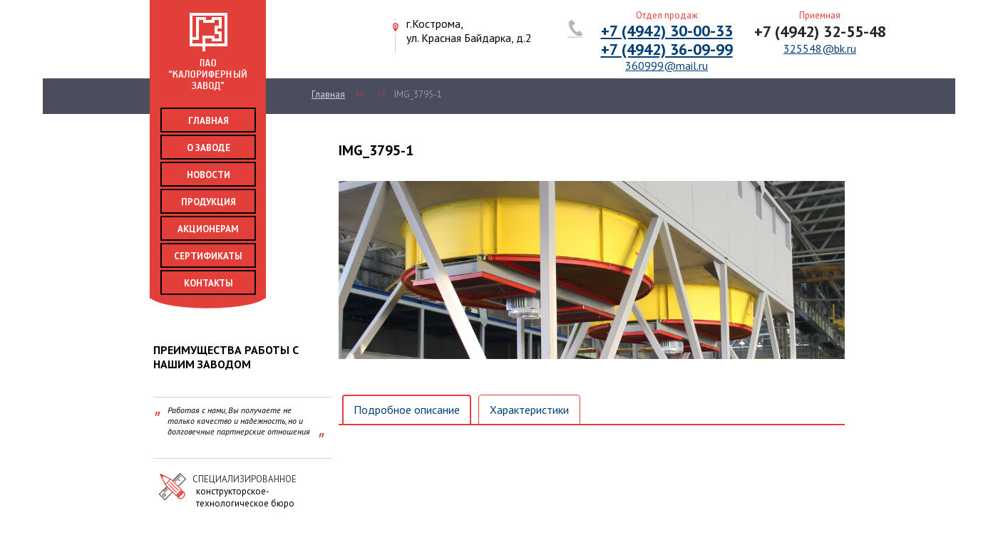

--- FILE ---
content_type: text/html; charset=UTF-8
request_url: http://kkz.ru/img_3795-1-3/
body_size: 5787
content:
<!DOCTYPE html>
<html>
<head>
	<meta charset="utf-8"/>
	<meta name="viewport" content="width=device-width, user-scalable=no, minimum-scale=1.0, maximum-scale=1.0">
	<meta http-equiv="Content-type" content="text/html;charset=UTF-8">
	<meta name="yandex-verification" content="ef45067fbf53f77c" />
	<link rel="icon" href="/wp-content/themes/kkz/favicon.ico">
	<link href="https://fonts.googleapis.com/css2?family=PT+Sans:ital,wght@0,400;0,700;1,400&display=swap" rel="stylesheet">
	<link rel="stylesheet" href="http://kkz.ru/wp-content/themes/kkz/style.css"/>
	<title>  IMG_3795-1</title>
    <link rel='dns-prefetch' href='//s.w.org' />
<link rel="alternate" type="application/rss+xml" title="Калориферный завод в Костроме &raquo; Лента комментариев к &laquo;IMG_3795-1&raquo;" href="http://kkz.ru/feed/?attachment_id=371" />
		<script type="text/javascript">
			window._wpemojiSettings = {"baseUrl":"https:\/\/s.w.org\/images\/core\/emoji\/12.0.0-1\/72x72\/","ext":".png","svgUrl":"https:\/\/s.w.org\/images\/core\/emoji\/12.0.0-1\/svg\/","svgExt":".svg","source":{"concatemoji":"http:\/\/kkz.ru\/wp-includes\/js\/wp-emoji-release.min.js?ver=5.4.18"}};
			/*! This file is auto-generated */
			!function(e,a,t){var n,r,o,i=a.createElement("canvas"),p=i.getContext&&i.getContext("2d");function s(e,t){var a=String.fromCharCode;p.clearRect(0,0,i.width,i.height),p.fillText(a.apply(this,e),0,0);e=i.toDataURL();return p.clearRect(0,0,i.width,i.height),p.fillText(a.apply(this,t),0,0),e===i.toDataURL()}function c(e){var t=a.createElement("script");t.src=e,t.defer=t.type="text/javascript",a.getElementsByTagName("head")[0].appendChild(t)}for(o=Array("flag","emoji"),t.supports={everything:!0,everythingExceptFlag:!0},r=0;r<o.length;r++)t.supports[o[r]]=function(e){if(!p||!p.fillText)return!1;switch(p.textBaseline="top",p.font="600 32px Arial",e){case"flag":return s([127987,65039,8205,9895,65039],[127987,65039,8203,9895,65039])?!1:!s([55356,56826,55356,56819],[55356,56826,8203,55356,56819])&&!s([55356,57332,56128,56423,56128,56418,56128,56421,56128,56430,56128,56423,56128,56447],[55356,57332,8203,56128,56423,8203,56128,56418,8203,56128,56421,8203,56128,56430,8203,56128,56423,8203,56128,56447]);case"emoji":return!s([55357,56424,55356,57342,8205,55358,56605,8205,55357,56424,55356,57340],[55357,56424,55356,57342,8203,55358,56605,8203,55357,56424,55356,57340])}return!1}(o[r]),t.supports.everything=t.supports.everything&&t.supports[o[r]],"flag"!==o[r]&&(t.supports.everythingExceptFlag=t.supports.everythingExceptFlag&&t.supports[o[r]]);t.supports.everythingExceptFlag=t.supports.everythingExceptFlag&&!t.supports.flag,t.DOMReady=!1,t.readyCallback=function(){t.DOMReady=!0},t.supports.everything||(n=function(){t.readyCallback()},a.addEventListener?(a.addEventListener("DOMContentLoaded",n,!1),e.addEventListener("load",n,!1)):(e.attachEvent("onload",n),a.attachEvent("onreadystatechange",function(){"complete"===a.readyState&&t.readyCallback()})),(n=t.source||{}).concatemoji?c(n.concatemoji):n.wpemoji&&n.twemoji&&(c(n.twemoji),c(n.wpemoji)))}(window,document,window._wpemojiSettings);
		</script>
		<style type="text/css">
img.wp-smiley,
img.emoji {
	display: inline !important;
	border: none !important;
	box-shadow: none !important;
	height: 1em !important;
	width: 1em !important;
	margin: 0 .07em !important;
	vertical-align: -0.1em !important;
	background: none !important;
	padding: 0 !important;
}
</style>
	<link rel='stylesheet' id='wp-block-library-css'  href='http://kkz.ru/wp-includes/css/dist/block-library/style.min.css?ver=5.4.18' type='text/css' media='all' />
<link rel='https://api.w.org/' href='http://kkz.ru/wp-json/' />
<link rel="EditURI" type="application/rsd+xml" title="RSD" href="http://kkz.ru/xmlrpc.php?rsd" />
<link rel="wlwmanifest" type="application/wlwmanifest+xml" href="http://kkz.ru/wp-includes/wlwmanifest.xml" /> 
<meta name="generator" content="WordPress 5.4.18" />
<link rel='shortlink' href='http://kkz.ru/?p=371' />
<link rel="alternate" type="application/json+oembed" href="http://kkz.ru/wp-json/oembed/1.0/embed?url=http%3A%2F%2Fkkz.ru%2Fimg_3795-1-3%2F" />
<link rel="alternate" type="text/xml+oembed" href="http://kkz.ru/wp-json/oembed/1.0/embed?url=http%3A%2F%2Fkkz.ru%2Fimg_3795-1-3%2F&#038;format=xml" />
	<script src="/wp-content/themes/kkz/js/jquery-3.5.1.min.js"></script>
	<link rel="stylesheet" type="text/css" href="/wp-content/themes/kkz/js/slick/slick.css"/>
	<script type="text/javascript" src="/wp-content/themes/kkz/js/slick/slick.min.js"></script>
	<link rel="stylesheet" type="text/css" href="/wp-content/themes/kkz/js/fancybox/jquery.fancybox.min.css"/>
	<script type="text/javascript" src="/wp-content/themes/kkz/js/fancybox/jquery.fancybox.min.js"></script>
	<script src="https://moclients.com/js/14618.js"></script>
	<script src="/wp-content/themes/kkz/js/script.js"></script>
	<!-- Yandex.Metrika counter -->
	<script type="text/javascript" >
		(function(m,e,t,r,i,k,a){m[i]=m[i]||function(){(m[i].a=m[i].a||[]).push(arguments)};
			m[i].l=1*new Date();k=e.createElement(t),a=e.getElementsByTagName(t)[0],k.async=1,k.src=r,a.parentNode.insertBefore(k,a)})
		(window, document, "script", "https://mc.yandex.ru/metrika/tag.js", "ym");

		ym(66973810, "init", {
			clickmap:true,
			trackLinks:true,
			accurateTrackBounce:true,
			webvisor:true
		});
	</script>
	<noscript><div><img src="https://mc.yandex.ru/watch/66973810" style="position:absolute; left:-9999px;" alt="" /></div></noscript>
	<!-- /Yandex.Metrika counter -->
</head>
<body id="body" scroll="yes">
<div class="mobile_menu">
	<nav role="navigation" style="position:fixed; z-index:30;">
		<div id="menuToggle">
			<input type="checkbox">
			<span></span>
			<span></span>
			<span></span>
            <div class="menu-main-container"><ul id="menu"><li id="menu-item-6" class="menu-item menu-item-type-custom menu-item-object-custom menu-item-home menu-item-6"><a href="http://kkz.ru">Главная</a></li>
<li id="menu-item-10" class="menu-item menu-item-type-post_type menu-item-object-page menu-item-10"><a href="http://kkz.ru/o_zavode/314">О заводе</a></li>
<li id="menu-item-29" class="menu-item menu-item-type-post_type menu-item-object-page menu-item-29"><a href="http://kkz.ru/novosti/522">Новости</a></li>
<li id="menu-item-81" class="menu-item menu-item-type-post_type menu-item-object-page menu-item-81"><a href="http://kkz.ru/produktsiya/315">Продукция</a></li>
<li id="menu-item-48" class="menu-item menu-item-type-post_type menu-item-object-page menu-item-48"><a href="http://kkz.ru/aktsioneram/316">Акционерам</a></li>
<li id="menu-item-65" class="menu-item menu-item-type-post_type menu-item-object-page menu-item-65"><a href="http://kkz.ru/sertifikati/428">Сертификаты</a></li>
<li id="menu-item-25" class="menu-item menu-item-type-post_type menu-item-object-page menu-item-25"><a href="http://kkz.ru/kontakti/319">Контакты</a></li>
</ul></div>		</div>
	</nav>
</div>
<div class="main">
	<div class="cap">
		<div class="cap_block">
			<div class="cap_block2">
<!--				<div class="ico_cap">-->
<!--					<div class="ico_cap1"></div>-->
<!--					<div class="ico_cap2"></div>-->
<!--				</div>-->
				<div class="cap_address">
					<div class="cap_address1">
						<div class="content_text"><h1 class="h1_title"></h1>
							<div class="content_block">
								<div class="ico_map">&nbsp;</div>
								<p style="font-size: 16px; margin: 0; font-family: 'PT Sans'; color: black;">
									г.Кострома,<br/>
									ул. Красная Байдарка, д.2
								</p>
							</div>
						</div>
					</div>
					<div class="content_text header-phones">
						<h1 class="h1_title"></h1>
						<div class="content_block">
							<div class="ico_phone">&nbsp;</div>
							<div class="cap_phone">
								<p style="font-size: 13px; font-family: 'PT Sans'; color: #e23f3a; margin: 0;">
									Отдел продаж
								</p>
								<p style="font-size: 22px; font-family: 'PT Sans'; color: #272727; margin: 0; font-weight: bold; line-height: 26px;">
									<a href="tel:+74942321354">+7 (4942) 30-00-33</a> <br>
									<a href="tel:+74942360699">+7 (4942) 36-09-99</a> 
								</p>
								<a href="mailto:360999@mail.ru" style="font-size: 16px; margin: 0; margin-top: 5px; font-family: 'PT Sans'; color: #013e74; text-decoration: underline;">
									360999@mail.ru
								</a>
							</div>
							<div class="cap_phone">
								<p style="font-size: 13px; font-family: 'PT Sans'; color: #e23f3a; margin: 0;">Приемная</p>
								<p style="font-size: 22px; font-family: 'PT Sans'; color: #272727; margin: 0; font-weight: bold;">+7 (4942) 32-55-48</p>
								<a href="mailto:325548@bk.ru" style="font-size: 16px; margin: 0; margin-top: 5px; font-family: 'PT Sans'; color: #013e74; text-decoration: underline;">325548@bk.ru</a>
							</div>
						</div>
					</div>
				</div>
				<div class="clear"></div>
			</div>
			<div class="clear"></div>
		</div>
		<div class="clear"></div>
	</div>
	<div class="cap-mobile">
		<div class="cap-mobile__icons">
			<div class="ico_cap1"></div>
			<div class="ico_cap2"></div>
		</div>
		<div class="cap-mobile__address">
			<div class="ico_map">&nbsp;</div>
			<p>
				г.Кострома, ул. Красная Байдарка, д.2
			</p>
		</div>
		<div class="cap-mobile__phones">
			<div class="ico_phone">&nbsp;</div>
			<div class="cap-mobile__phones-wrap">
				<div class="cap_phone">
					<p style="font-size:35px;">Отдел продаж</p>
					<p style="font-size: 30px; font-family: 'PT Sans'; color: #272727; margin: 0; font-weight: bold; line-height: 45px;">
							<a  style="font-size: 30px; font-family: 'PT Sans'; color: #272727; margin: 0; font-weight: bold;" href="tel:+74942321354">+7 (4942) 32-13-54</a> <br>
									<a  style="font-size: 30px; font-family: 'PT Sans'; color: #272727; margin: 0; font-weight: bold;" href="tel:+74942360699">+7 (4942) 36-09-99</a> 
					</p>
					<a href="mailto:360999@mail.ru">
						360999@mail.ru
					</a>
				</div>
				<div class="cap_phone">
					<p>Приемная</p>
					<p>+7 (4942) 32-55-48</p>
					<a href="mailto:325548@bk.ru">325548@bk.ru</a>
				</div>
			</div>
		</div>
	</div>
		<div class="stroka">
		<div class="stroka_text">
			<a href="http://kkz.ru">Главная</a><p>&gt;&gt;</p><p>&gt;&gt;</p>IMG_3795-1		</div>
	</div>
		<div class="content">
		<div class="menu">
			<a href="/">
				<div class="logo">
					<div class="logo_img"></div>
					<div class="logo_text"></div>
				</div>
			</a>
			<div class="menu_block">
                <div class="menu-main-container"><ul class="menu_ul_zavod"><li class="menu-item menu-item-type-custom menu-item-object-custom menu-item-home menu-item-6"><a href="http://kkz.ru">Главная</a></li>
<li class="menu-item menu-item-type-post_type menu-item-object-page menu-item-10"><a href="http://kkz.ru/o_zavode/314">О заводе</a></li>
<li class="menu-item menu-item-type-post_type menu-item-object-page menu-item-29"><a href="http://kkz.ru/novosti/522">Новости</a></li>
<li class="menu-item menu-item-type-post_type menu-item-object-page menu-item-81"><a href="http://kkz.ru/produktsiya/315">Продукция</a></li>
<li class="menu-item menu-item-type-post_type menu-item-object-page menu-item-48"><a href="http://kkz.ru/aktsioneram/316">Акционерам</a></li>
<li class="menu-item menu-item-type-post_type menu-item-object-page menu-item-65"><a href="http://kkz.ru/sertifikati/428">Сертификаты</a></li>
<li class="menu-item menu-item-type-post_type menu-item-object-page menu-item-25"><a href="http://kkz.ru/kontakti/319">Контакты</a></li>
</ul></div>			</div>
		</div>    <div class="index_content">
        <div class="content_text"><h1 class="h1_title"></h1>
            <div class="content_block">
                <div class="left_panel">
                    <p class="title_con">Преимущества работы с нашим заводом</p>
                    <div class="clear">&nbsp;</div>
                    <div style="border-top: 1px solid #D5D5D5; border-bottom: 1px solid #D5D5D5; padding-top: 10px; padding-bottom: 10px;">
                        <div>
                            <div style="font-size: 32px; color: #c4413d; font-style: italic; width: 15px; height: 15px; float: left; margin: 0 5px 0 0;">
                                "
                            </div>
                            <div style="width: 210px; float: left; font-size: 12px; color: black; font-style: italic;">
                                Работая с нами, Вы получаете не только качество и надежность, но и долговечные
                                партнерские отношения
                            </div>
                            <div style="font-size: 32px; color: #c4413d; font-style: italic; width: 15px; height: 15px; float: left; margin: 30px 0px 0px 0px;">
                                "
                            </div>
                            <div class="clear">&nbsp;</div>
                        </div>
                    </div>
                    <div style="margin-top: 20px;">
                        <div style="width: 55px; height: 40px; background: url('/wp-content/themes/kkz/images/ico1.png'); background-repeat: no-repeat; float: left; background-position: center;">
                            &nbsp;
                        </div>
                        <div>
                            <p class="con_td_p">Специализированное</p>
                            <p class="con_td_p2" style="width: 190px;">конструкторское-технологическое бюро</p>
                        </div>
                        <div class="clear">&nbsp;</div>
                    </div>
                    <div style="margin-top: 20px;">
                        <div style="width: 55px; height: 40px; background: url('/wp-content/themes/kkz/images/ico2.png'); background-repeat: no-repeat; float: left; background-position: center;">
                            &nbsp;
                        </div>
                        <div>
                            <p class="con_td_p">Сертифицированная</p>
                            <p class="con_td_p2" style="width: 190px;">лаборатория теплоаэродинамических
                                испытаний,неразрушающего контроля, химическая лаборатория</p>
                        </div>
                        <div class="clear">&nbsp;</div>
                    </div>
                    <div style="margin-top: 20px;">
                        <div style="width: 55px; height: 40px; background: url('/wp-content/themes/kkz/images/ico3.png'); background-repeat: no-repeat; float: left; background-position: center;">
                            &nbsp;
                        </div>
                        <div>
                            <p class="con_td_p">Современное</p>
                            <p class="con_td_p2" style="width: 190px;">оборудование</p>
                        </div>
                        <div class="clear">&nbsp;</div>
                    </div>
                    <div style="margin-top: 20px;">
                        <div style="width: 55px; height: 40px; background: url('/wp-content/themes/kkz/images/ico4.png'); background-repeat: no-repeat; float: left; background-position: center;">
                            &nbsp;
                        </div>
                        <div>
                            <p class="con_td_p">Проектирование</p>
                            <p class="con_td_p2" style="width: 190px;">на основе Ваших входных данных и изготовление</p>
                        </div>
                        <div class="clear">&nbsp;</div>
                    </div>
                    <div style="margin-top: 20px;">
                        <div style="width: 55px; height: 40px; background: url('/wp-content/themes/kkz/images/ico5.png'); background-repeat: no-repeat; float: left; background-position: center;">
                            &nbsp;
                        </div>
                        <div>
                            <p class="con_td_p">Доставка</p>
                            <p class="con_td_p2" style="width: 190px;">ж/д, авто, водным транспортом</p>
                        </div>
                        <div class="clear">&nbsp;</div>
                    </div>
                    <div style="margin-top: 20px;">
                        <div style="width: 55px; height: 40px; background: url('/wp-content/themes/kkz/images/ico6.png'); background-repeat: no-repeat; float: left; background-position: center;">
                            &nbsp;
                        </div>
                        <div>
                            <p class="con_td_p">Гарантийное</p>
                            <p class="con_td_p2" style="width: 190px;">и послегарантийное обслуживание</p>
                        </div>
                        <div class="clear">&nbsp;</div>
                    </div>
                    <div class="clear">&nbsp;</div>
                </div>
            </div>
        </div>
    </div>
<div class="mainwidth" style="float:left;margin-left:10px; width: 710px;">
	<div class="content_text">
		<h1 class="h1_title">IMG_3795-1</h1>
		<div class="content_block">
			<div class="product-detail__img-slider">
				<div class="product-detail__img-slider__item">
					<img src="http://kkz.ru/wp-content/uploads/2020/08/IMG_3795-1-2.jpg" alt="" />
				</div>
								<div class="product-detail__img-slider__item">
					<img src="http://kkz.ru/wp-content/uploads/2020/08/IMG_3795-1-2.jpg" alt="" />
				</div>
				                				<div class="product-detail__img-slider__item">
					<img src="http://kkz.ru/wp-content/uploads/2020/08/IMG_3795-1-2.jpg" alt="" />
				</div>
                			</div>
			<div class="product-detail__tabs">
				<a href="javasscript:void(0)" class="product-detail__tab active" title="Подробное описание" data-tab="desc">Подробное описание</a>
				<div class="product-detail__content-mobile" data-tab="desc">
                    				</div>
				<a href="javasscript:void(0)" class="product-detail__tab" title="Характеристики" data-tab="char">Характеристики</a>
				<div class="product-detail__content-mobile" data-tab="char">
					<a href="http://kkz.ru/wp-content/uploads/2020/08/IMG_3795-1-2.jpg" class="product-detail__characteristics">
						<img src="http://kkz.ru/wp-content/uploads/2020/08/IMG_3795-1-2.jpg" alt="" />
					</a>
                    						<a href="http://kkz.ru/wp-content/uploads/2020/08/IMG_3795-1-2.jpg" class="product-detail__characteristics">
							<img src="http://kkz.ru/wp-content/uploads/2020/08/IMG_3795-1-2.jpg" alt="" />
						</a>
                                        						<a href="http://kkz.ru/wp-content/uploads/2020/08/IMG_3795-1-2.jpg" class="product-detail__characteristics">
							<img src="http://kkz.ru/wp-content/uploads/2020/08/IMG_3795-1-2.jpg" alt="" />
						</a>
                    				</div>
                							</div>
			<div class="product-detail__content">
				<div class="product-detail__item active" data-tab="desc">
                    				</div>
				<div class="product-detail__item" data-tab="char">
					<a href="http://kkz.ru/wp-content/uploads/2020/08/IMG_3795-1-2.jpg" class="product-detail__characteristics">
						<img src="http://kkz.ru/wp-content/uploads/2020/08/IMG_3795-1-2.jpg" alt="" />
					</a>
										<a href="http://kkz.ru/wp-content/uploads/2020/08/IMG_3795-1-2.jpg" class="product-detail__characteristics">
						<img src="http://kkz.ru/wp-content/uploads/2020/08/IMG_3795-1-2.jpg" alt="" />
					</a>
					                    						<a href="http://kkz.ru/wp-content/uploads/2020/08/IMG_3795-1-2.jpg" class="product-detail__characteristics">
							<img src="http://kkz.ru/wp-content/uploads/2020/08/IMG_3795-1-2.jpg" alt="" />
						</a>
                    				</div>
			</div>
		</div>
	</div>
</div>
<div class="clear"></div>
		</div>
		<script type='text/javascript' src='http://kkz.ru/wp-includes/js/wp-embed.min.js?ver=5.4.18'></script>
    <script src="//code.jivosite.com/widget/pDSFPmwDJm" async></script>
		<div class="footer">
			<div class="footer__top">
				<div class="footer_info">
					<div class="f_logo">&nbsp;
						<p>&nbsp;</p>
					</div>
					<span>&copy;2026 ПАО "Калориферный завод"</span>
				</div>
				<div class="footer__address">
					<p style="font-size: 14px; font-family: 'PT Sans'; color: #6f6f6f; margin: 0 0 5px;">г.Кострома, ул. Красная Байдарка, д 2</p>
					<p style="font-size: 20px; font-family: 'PT Sans'; color: #1a1a1a; font-weight: bold; margin: 0;">
						+7 (4942) 30-00-33, <br> +7 (4942) 36-09-99
					</p>
					<a href="https://www.instagram.com/kkzkostroma/" target="_blank" class="footer__instagram">
						<img src="/wp-content/themes/kkz/images/social-network.svg" alt="" />
						<span>ККЗ в Instagram</span>
					</a>
				</div>
				<div class="footer__catalog">
                    						<div class="footer__catalog-item">
							<a href="http://kkz.ru/produktsiya/oborudovanie_dlya_gazovoi_i_neftehimicheskoi_otraslei/330">
                                Аппараты воздушного охлаждения							</a>
						</div>
                    						<div class="footer__catalog-item">
							<a href="http://kkz.ru/produktsiya/oborudovanie_dlya_energeticheskoi_otrasli/344">
                                Оборудование для энергетической отрасли							</a>
						</div>
                    						<div class="footer__catalog-item">
							<a href="http://kkz.ru/produktsiya/orebrennie_trubi/357">
                                Оребренные трубы							</a>
						</div>
                    						<div class="footer__catalog-item">
							<a href="http://kkz.ru/produktsiya/ventilyatsionno-otopitelnoe_oborudovanie/333">
                                Калориферы и воздухонагреватели							</a>
						</div>
                    						<div class="footer__catalog-item">
							<a href="http://kkz.ru/oborudovanie_dlya_atomnih_stantsii/340">
                                Оборудование для атомных станций							</a>
						</div>
                    						<div class="footer__catalog-item">
							<a href="http://kkz.ru/category/produktsiya/agregat-vozdushno-otopitelnyj/">
                                Агрегат воздушно-отопительный							</a>
						</div>
                    						<div class="footer__catalog-item">
							<a href="http://kkz.ru/produktsiya/oborudovanie_po_tehzadaniyu_zakazchika/334">
                                Аппараты теплообменные кожухотрубчатые							</a>
						</div>
                    						<div class="footer__catalog-item">
							<a href="http://kkz.ru/category/produktsiya/sekcii-sk/">
                                Секции теплообменные глубокой конденсации жидкого аммиака							</a>
						</div>
                    						<div class="footer__catalog-item">
							<a href="http://kkz.ru/category/produktsiya/stal-ymkost-rezervyar/">
                                Стальные ёмкости и резервуары							</a>
						</div>
                    				</div>
				<div class="footer__links">
					<p><a href="/info2/431">Стандарты раскрытия информации</a></p>
					<a href="/info1/430">О закупках товаров, работ, услуг в части осуществления регулируемых видов деятельности</a>
				</div>
			</div>
			<div class="clear"></div>
		</div>
	</div>
</body>
</html>

--- FILE ---
content_type: text/css
request_url: http://kkz.ru/wp-content/themes/kkz/style.css
body_size: 6180
content:
/*
Theme Name: Костромской калориферный завод
Version: 2.0
Description: Обновление со старым дизайном
*/
body {
	margin: 0;
	background: white;
	min-width: 1400px;
	overflow-x: hidden;
	font-family: 'PT Sans';
}

.content_text p {
	font-size: 13px;
	font-family: "PT Sans";
	color: black;
}

.content_text a {
	color: #013e74;
}

.content_text table {
	border-collapse: collapse;
}

.content_text td {
	/*padding:5px;*/
}

.list_dop_ob div {
	font-size: 13px;
	font-family: "PT Sans";
	color: black;
}

@font-face {
	font-family: "PFHandbookPro";
	src: url('fonts/PFHandbookPro.ttf');
}

.list_dop_ob {
	margin: 25px;
}

.list_dop_ob div {
	margin-left: 10px;
}

.list_dop_ob a {
	margin: 5px;
	display: block;
	text-decoration: none;
}

.nav a {
	font-size: 16px;
	font-family: "PT Sans";
	color: rgb(196, 65, 61);
	font-weight: bold;
	text-transform: uppercase;
	margin: 7px;
	float: left;
	width: 20px;
	height: 20px;
	text-align: center;
}

.nav {
	margin-left: 20px;
}

.nav_a_np {
	font-size: 13px !important;
	font-family: "PT Sans" !important;
	color: rgb(196, 65, 61) !important;
	text-decoration: underline !important;
	margin: 7px !important;
	float: left !important;
	width: 100px !important;
	height: 20px !important;
	text-align: center !important;
	text-transform: inherit !important;
	font-weight: normal !important;
}

.nav p {
	font-size: 16px;
	font-family: "PT Sans";
	color: white;
	font-weight: bold;
	text-transform: uppercase;
	padding: 7px;
	background: #535353;
	margin: 0;
	float: left;
	width: 20px;
	height: 20px;
	text-align: center;
}

.send_post {
	margin-top: 20px;
	width: 710px;
	background: #c4413d;
}

.send_post .wpforms-container {
	padding: 20px;
}

.send_post .wpforms-field-label {
	font-size: 13px !important;
	color: #ffffff;
	font-weight: 500 !important;
	font-family: 'PT Sans';
}

.send_post div.wpforms-container-full .wpforms-form .wpforms-required-label {
	color: #ffffff;
}

.send_post div.wpforms-container-full .wpforms-form label.wpforms-error {
	color: #ffffff;
}

.send_post .wpforms-submit-container {
	text-align: right;
}

.send_post div.wpforms-container-full .wpforms-form button[type=submit] {
	font-size: 13px;
	font-family: "PT Sans";
	position: relative !important;
	background: #c4413d !important;
	border: 2px solid white !important;
	width: 160px;
	color: #ffffff;
	font-weight: bold;
	text-transform: uppercase;
}

.send_post div.wpforms-container-full .wpforms-form .wpforms-submit-spinner {
	position: absolute;
	left: 50%;
	top: 50%;
	transform: translate(-50%, -50%);
	margin: 0;
}

.send_post .wpforms-confirmation-container-full {
	background: none;
	border: 0;
	margin-bottom: 0;
}

.send_post td {
	vertical-align: top;
	padding-left: 25px;
}

.send_post p {
	font-size: 13px;
	font-family: 'PT Sans';
	color: rgb(255, 255, 255);
	font-weight: bold;
	margin: 15px 0px 5px 0;
}

.send_post input {
	width: 250px;
	height: 30px;
	float: left;
	margin-bottom: 22px;
	font-size: 13px;
	font-family: "PT Sans";
	color: rgb(111, 111, 111);
}

.send_sub {
	position: relative !important;
	float: right !important;
	right: 55px !important;
	background: #c4413d !important;
	border: 2px solid white !important;
	width: 160px !important;
	height: 30px !important;
	font-size: 13px !important;
	font-family: 'PT Sans' !important;
	color: rgb(255, 255, 255) !important;
	font-weight: bold !important;
	text-transform: uppercase !important;
}

.send_post textarea {
	width: 350px;
	height: 110px;
	float: left;
	resize: none;
	font-size: 13px;
	font-family: "PT Sans";
	color: rgb(111, 111, 111);
}

.main {
	background: white;
}

/********mod stroka*********/
.stroka_text {
	max-width: 900px;
	/* float: left; */
	position: relative;
	left: 430px;
	font-size: 13px;
	font-family: "PT Sans";
	color: rgb(149, 151, 160);
	line-height: 3.5;
}

.stroka_text p {
	font-size: 12px;
	font-family: "PT Sans";
	color: rgb(196, 65, 61);
	width: 10px;
	float: left;
	margin: 0;
	margin-right: 14px;
	margin-left: 7px;
}


.stroka_text a {
	float: left;
	font-size: 13px;
	font-family: "PT Sans";
	color: rgb(212, 212, 212);
	text-decoration: underline;
	margin-right: 7px;
	margin-left: 7px;
}

.stroka {
	background: #494d5e;
	width: 1400px;
	margin: 0 auto;
	height: 50px;
}

/***************************/

.type_p {
	font-size: 13px;
	font-family: "PT Sans";
	color: rgb(155, 155, 155);
	margin: 0;
	margin-bottom: 10px;
}

.standart_table {
	border-spacing: 0;
}

.standart_table td {
	font-size: 12px;
	font-family: "PT Sans";
	color: #494d5e;
	padding: 15px;
	text-align: center;
	border-bottom: 1px solid white;
}

.standart_tr1 td {
	background: #e8e9f1;
}

.standart_tr2 td {
	background: #dcdee6;
}

.standart_table th {
	background: #494d5e;
	font-size: 11px;
	font-family: "PT Sans";
	color: rgb(255, 255, 255);
	font-weight: bold;
	text-transform: uppercase;
	padding: 15px;
	padding-left: 40px;
	padding-right: 40px;
}

.h1_title {
	font-size: 20px;
	font-family: 'PT Sans';
	color: rgb(0, 0, 0);
	font-weight: bold;
	text-transform: uppercase;
}

.clear {
	clear: both;
}

.title_con {
	font-size: 16px !important;
	font-family: 'PT Sans' !important;
	color: rgb(0, 0, 0) !important;
	font-weight: bold !important;
	text-transform: uppercase !important;
	float: left !important;
}

.con_td td {
	height: 95px;
	vertical-align: top;
}

.con_td div {
	float: left;
	margin-left: 10px;
	margin-right: 10px;
	width: 55px;
	height: 40px;
}

.con_td_p {
	margin: 0 !important;
	font-size: 13px !important;
	font-family: 'PT Sans' !important;
	color: rgb(54, 54, 54) !important;
	text-transform: uppercase !important;
}

.con_td_p2 {
	margin: 0;
	width: 190px;
	font-size: 13px;
	font-family: 'PT Sans';
	color: rgb(155, 155, 155);
	float: right;
}

.content {
	width: 1000px;
	margin: 0 auto;
	margin-top: 25px;
	min-height: 700px;
}

.index_content {
	width: 1000px;
	margin: 0 auto;
	/*margin-top: 25px;*/
	/*min-height: 700px;*/
}

.gal {
	background: url('images/gal.png');
	width: 30px;
	height: 190px;
	float: left;
}

/*************блок категорий***********/
.cat_block_img {
	width: 175px;
	height: 175px;
	margin: 10px;
	margin-bottom: 3px;
	margin-left: auto;
	margin-right: auto;
}
.cat_block_img:hover {
    transform: scale(1.2); /* Увеличиваем масштаб */
   }

.cat_block_img_1 {
	width: 180px;
	height: 180px;
	margin: 10px;
	margin-bottom: 3px;
	float: left;
}

.cat_block {
	margin-top: 25px;
	float: left;
	width: 25%;
	height: 270px;
	box-sizing: border-box;
}

.cat_block_1 {
	width: 800px;
	/*height:200px;*/
	margin-bottom: 35px;
}

.cat_block_text_1 {
	width: 500px;
	min-height: 150px;
	/* vertical-align: middle; */
	text-align: left;
	float: left;
	margin-top: 25px;
	margin-left: 15px;
}


.cat_block_text_2 {
	width: 810px;
	/* vertical-align: middle; */
	text-align: left;
	float: left;
	margin-top: 25px;
	margin-left: 35px;
}

.cat_block_text {
	width: 190px;
	text-align: center;
	margin: 25px auto 0;
}

.cat_block_text a {
	font-size: 12px;
	font-family: 'PT Sans';
	color: rgb(1, 62, 116);
	font-weight: bold;
	text-decoration: underline;
	text-transform: uppercase;
}

.cat_block_text_a2 {
	font-size: 13px !important;
	font-family: "PT Sans" !important;
	color: rgb(1, 62, 116) !important;
	font-weight: bold !important;
	text-decoration: underline !important;
	text-transform: inherit !important;
}

.cat_block_text_a3 {
	font-size: 11px !important;
	font-family: "PT Sans" !important;
	color: rgb(1, 62, 116) !important;
	font-weight: bold !important;
	text-decoration: underline !important;
	text-transform: inherit !important;
}

.cat_block_text_1 li {
	list-style-image: url('../image/li.png');
	margin: 5px;
}

.cat_block_text_2 li {
	list-style-image: url('../image/li.png');
	margin: 5px;
}

.cat_block_text_2 p {
	word-wrap: break-word;
}

.cat_block_text_1_li2 {
	list-style-image: url('../image/li2.png') !important;
	margin: 5px;
}

.cat_block_text_2_li2 {
	list-style-image: url('../image/li2.png') !important;
	margin: 5px;
}

.cat_block_text_1 a {
	font-size: 14px;
	font-family: "PT Sans";
	color: rgb(196, 65, 61);
	font-weight: bold;
	text-decoration: underline;
	text-transform: uppercase;
}

.cat_block_text_2 a {
	font-size: 14px;
	font-family: "PT Sans";
	color: rgb(196, 65, 61);
	font-weight: bold;
	text-decoration: underline;
	/*text-transform: uppercase;*/
}

/****************************************/
/*************gallery*******************/
.block_img {
	width: 710px;
}

.big_img_block {
	position: fixed;
	top: 0;
	left: 0;
	width: 100%;
	height: 100%;
	background: black;
	opacity: 0.8;
	z-index: 4;
	display: none;
}

.ind_img_block {
	border-bottom: 1px solid #c4413d;
	float: left;
	margin-left: 20px;
	margin-bottom: 50px;
	height: 280px;
}

.ind_img_block p {
	font-size: 13px;
	font-family: "PT Sans";
	color: rgb(54, 54, 54);
	text-transform: uppercase;
	text-align: center;
	width: 170px;
}

.gallery_img_block {
	width: 170px;
	height: 170px;
	margin: 10px;
	background-repeat: no-repeat;
	background-size: 100%;
	background-position: center;
	cursor: pointer;
	text-decoration: none;
	display: block;
}

.gallery_img_block:hover {

}

.next_1 {
	right: 0px !important;
	height: 100% !important;
}

.close_img {
	position: absolute;
	z-index: 4;
	cursor: pointer;
	font-size: 32px;
	right: 15px;
}


.prev_1 {
	left: 0px !important;
	height: 100% !important;
}

.big_img {
	position: absolute;
	z-index: 5;
	background: white;
	margin: 0 auto;
	width: 50%;
	height: 800px;
	left: 25%;
	top: 50px;
	display: none;
	background-size: contain;
	background-position: center;
	background-repeat: no-repeat;
}

/****************************************/
/**********Шапка*****************/
.cap {
	width: 1100px;
	margin: 0 auto;
	height: 110px;
}

.go_top {
	display: none;
	opacity: 0;
	position: fixed;
	bottom: 25px;
	right: 50px;
	background: #9E9E9E;
	width: 90px;
	height: 40px;
	line-height: 40px;
	text-align: center;
	color: white;
	font-weight: bold;
	border-radius: 15px;
	cursor: pointer;
	z-index: 12;
}

.ya_map {
	width: 710px;
	height: 500px;
	margin: 0 auto;
}

.cap_block {
	width: 1100px;
	/*position:absolute;*/
	z-index: 1;
	left: 0;
	top: 0;
}

.cap_block2 {
	width: 1100px;
	margin: 0 auto;
}

.menu {
	background: url('images/bg_menu.png');
	background-repeat: no-repeat;
	width: 165px;
	height: 435px;
	margin-left: 10px;
	float: left;
	position: absolute;
	z-index: 3;
	top: 0;
}

.menu_block {
	width: 155px;
	height: 280px;
	margin-left: 5px;
}

.menu_ul_zavod li {
	width: 130px;
	height: 31px;
	border: 2px solid black;
	list-style: none;
	left: -30px;
	position: relative;
	text-align: center;
	margin-bottom: 3px;
}

/**slider**/
.img_1 {
	width: 1400px;
	height: 400px;
	position: absolute;
}

.slider_img_shum {
	position: absolute;
	width: 1400px;
	height: 400px;
	background: blue;
	top: 0;
	opacity: 0.06;
}


.text_1 p {
	line-height: 1;
	margin-left: 150px;
	margin-right: 150px;
	margin-top: 7px;
}

.text_1 {
	width: 100%;
	color: white;
	background: rgb(28, 33, 54);
	opacity: 0.8;
	position: absolute;
	bottom: 0;
	height: 50px;
}

.img_block {
	overflow: hidden;
	width: 1400px;
	height: 400px;
}

.index-slider__img {
	width: 1400px;
	height: 400px !important;
}

.next {
	background: url('../image/next1.png');
	background-repeat: no-repeat;
	background-position: center;
	width: 30px;
	height: 400px;
	position: absolute;
	z-index: 3;
	cursor: pointer;
	right: 200px;
	display: none;
}

.next:hover {
	background: url('../image/next2.png');
	background-repeat: no-repeat;
	background-position: center;
}

.prev:hover {
	background: url('../image/prev2.png');
	background-repeat: no-repeat;
	background-position: center;
}

.prev {
	background: url('../image/prev1.png');
	background-repeat: no-repeat;
	background-position: center;
	width: 30px;
	height: 400px;
	position: absolute;
	z-index: 3;
	cursor: pointer;
	left: 420px;
	display: none;
}

/****/

.menu_ul_zavod li:hover {
	border: 2px solid white;
	color: white;
}

.menu_ul_zavod li.current-menu-item {
	border: 2px solid white !important;
}

.menu_ul_zavod li a {
	color: white !important;
}

.menu_ul_zavod li:hover a {
	color: white;
}

.menu_ul_zavod li a {
	font-size: 13px;
	font-family: "PT Sans";
	color: rgb(0, 0, 0);
	font-weight: bold;
	text-transform: uppercase;
	line-height: 2.6;
	display: block;
	width: 100%;
	height: 100%;
	text-decoration: none;
}

.logo {
	height: 135px;
}

.logo_text {
	background: url('images/logo_text.png');
	width: 120px;
	height: 50px;
	margin: 0 auto;
	top: 20px;
	position: relative;
}

.logo_img {
	background: url('images/logo.png');
	margin: 0 auto;
	top: 15px;
	position: relative;
	width: 60px;
	height: 60px;
}

.slider {
	width: 1400px;
	height: 400px;
	position: relative;
	margin: 0 auto;
}

.left_panel {
	float: left;
	width: 250px;
	height: 750px;
	margin-top: 280px;
	position: relative;
	margin-left: 15px;
}


.ico_cap1 {
	background: url('images/dqs.png');
	width: 55px;
	height: 45px;
	float: left;
	margin-right: 20px;
}

.ico_cap2 {
	background: url('images/iqnet.png');
	width: 45px;
	height: 45px;
	float: left;
}

.ico_cap {
	width: 120px;
	height: 45px;
	position: relative;
	float: left;
	left: 250px;
	top: 15px;
}


.cap_address {
	width: 700px;
	height: 110px;
	float: right;
}

.cap_address1 {
	width: 225px;
	height: 85px;
	float: left;
	position: relative;
	top: 10px;
}

.cap_phone {
	width: 200px;
	height: 60px;
	position: relative;
	float: left;
	margin-left: 15px;
	text-align: center;
}

.ico_phone {
	width: 25px;
	height: 25px;
	background: url(images/ico_phone.png) no-repeat;
	float: left;
	position: relative;
	top: 15px;
	margin-left: 20px;
}

.ico_map {
	width: 10px;
	height: 60px;
	background: url('images/add_ico.png');
	float: left;
	margin-right: 10px;
}

/*****************************/
/***********footer***********/
.footer {
	width: 980px;
	margin: 0 auto;
	border-top: 1px solid black;
	/*height: 100px;*/
	position: relative;
	bottom: 0;
	margin-top: 25px;
}

.phone3 {
	width: 250px;
	height: 50px;
	float: left;
	margin: 10px;
}

.f_logo {
	width: 230px;
	height: 50px;
	background: url('images/logo3.png');
	margin: 10px;
	float: left;
}

/***************************/

.otchetnost a {
	font-size: 13px !important;
	font-family: "PT Sans" !important;
	color: rgb(1, 62, 116) !important;
	font-weight: bold !important;
	text-decoration: underline !important;
	text-transform: inherit !important;
}

.otchetnost p {
	font-size: 13px !important;
	font-family: "PT Sans" !important;
	color: black !important;
	font-weight: bold !important;
	text-transform: inherit !important;
}

.otchetnost {
	font-size: 13px;
	font-family: "PT Sans";
	color: rgb(155, 155, 155);
	font-weight: bold;
	text-transform: inherit;
}

.otchetnost_podval {
	float: left;
	width: 170px;
}

.otchetnost_podval a {
	font-size: 10px;
	font-family: "PT Sans";
	color: rgb(155, 155, 155);
	text-transform: inherit;
}

.otchetnost_podval p {
	line-height: 5px;
}

/*хаки для IE*/
@media \0screen {
	.slider_img_shum {
		background: url(/images/mod_gallery/slider/1413363733_img1.jpg);
	}
}

* + html .slider_img_shum {
	background: url(/images/mod_gallery/slider/1413363733_img1.jpg);
}

* + html .menu {
	left: 20%;
}

.mobile_menu {
	display: none;
}


@media (max-width: 967px) {
	.cat_block_text_2 {
		width: 300px !important;

		margin-left: 5px !important;
	}

	div.cat_block_text_2 {
		width: 300px !important;

		margin-left: 5px !important;
	}
}


@media (max-width: 767px) {

	.mobile_menu li{
	width: 100%;
	height: 31px;
	border: 2px solid black;
	list-style: none;
	position: relative;
	text-align: center;
	margin-bottom: 3px;
	margin:10px;
	}

	.cat_block_text_2 {
		width: 300px !important;

		margin-left: 5px !important;
	}

	div.cat_block_text_2 {
		width: 300px !important;

		margin-left: 5px !important;
	}


	body {
		margin: 0;
		background: white;
		/* min-width: 1400px; */
		overflow-x: visible;
		min-width: 240px;
	}

	.con_td td {
		display: block;
	}


	.cap_address {
		width: 100%;
		height: 100px;
		float: none;
		margin-right: 0px;
		display: block;
	}

	.slider_img_shum {
		position: absolute;
		width: 100%;
		height: 400px;
		background: blue;
		top: 0;
		opacity: 0.06;
		background-size: cover;
	}

	.cap_block2 {
		width: 100%;
		margin: 0 auto;
	}

	.cap_block {
		width: 100%;
		/* position: absolute; */
		z-index: 1;
		left: 0;
		top: 0;
	}

	.slider {
		width: 100%;
		height: 400px;
		position: relative;
		margin: 0 auto;
		min-width: 300px;
	}

	.cap_address1 {
		width: calc(100% - 181px);
		height: 85px;
		float: left;
		position: relative;
		top: -40px;
		left: 53px;
	}

	.cap {
		width: 100%;
		margin: 0 auto;
		height: 181px;
	}

	.title_con {
		margin-top: 60px !important;
		width: 100% !important;
		text-align: center !important;
	}

	.title_con {
		font-size: 16px !important;
		font-family: 'PT Sans' !important;
		color: rgb(0, 0, 0) !important;
		font-weight: bold !important;
		text-transform: uppercase !important;
		float: none !important;
	}

	.con_td div {
		float: none !important;
		margin-left: 10px;
		margin-right: 10px;
		width: 55px;
		height: 40px;
		display: block !important;
	}

	.con_td td {
		float: none !important;
		display: block !important;
	}

	.con_td td {
		height: 100% !important;
		vertical-align: top;
		margin-bottom: 15px;
	}

	.content {
		width: 100% !important;
		margin: 0 auto;
		margin-top: 25px;
		min-height: 700px;
	}

	.index_content {
		width: 100% !important;
		margin: 0 auto;
		/* margin-top: 25px; */
		/* min-height: 700px; */
		/* height: 115%; */
		display: block;
		position: relative;
		min-height: 850px;
	}

	.footer {
		width: 100% !important;
		margin: 0 auto;
		border-top: 1px solid black;
		height: 100px;
		position: relative;
		bottom: 0;
		margin-top: 25px;
	}

	.cat_block {
		float: none !important;
		height: 240px;
		min-width: 100% !important;
		display: block !important;
		margin: 25px auto 0!important;
		position: relative !important;
	}

	.cat_block_img:hover {
    transform: scale(1.2); /* Увеличиваем масштаб */
		margin: 0 auto !important;
   }
	

	.cat_block_text {
		width: 100% !important;
		margin-top: 15px!important;
	}

	.con_td {
		width: 100%;
	}

	.gal {
		display: none;
	}

	.con_td table {
		width: 100%;
	}

	.con_td td div {
		margin: 0 auto !important;
	}


	.con_td td p {
		text-align: center;
		width: 100%;
	}

	.content_block div {
		/*float: none !important; */

	}

	.img_1, .img_2, .img_3, .img_4, .img_5, .img_6, .img_7, .img_8, .img_9, .img_10 {
		width: 100% !important;
	}

	.index_content div {
		float: none !important;
		margin: 0 auto;
	}

	.zx1 {
		width: 100% !important;
	}

	.zx3 div, .zx5 div {
		width: 100% !important;
		margin: 0 auto !important;
	}

	.zx5 {
		width: 100% !important;
	}


	.main {
		background: white;
		width: 100%;
		overflow-x: hidden;
	}


	.mobile_menu {
		display: block;
	}


	.menu {
		background: url(images/bg_menu.png);
		background-repeat: no-repeat;
		width: 165px;
		height: 134px;
		float: left;
		position: absolute;
		z-index: 0;
		top: 0;
		overflow: hidden;
	}
	.menu li {
	width: 130px;
	height: 31px;
	border: 2px solid black;
	list-style: none;
	position: relative;
	text-align: center;
	margin-bottom: 3px;
}

	.ico_map {
		height: 28px;
		float: none !important;
		margin-top: 84px;
	}

	.ico_cap {
		left: 191px;
		/* display: none; */
		top: 0px;
	}

	.cap_phone {


		float: left !important;
		top: 20px;
	}

	.ico_phone {
		display: none;
	}

	.stroka {
		background: #494d5e;
		width: 100% !important;
		margin: 0 auto;
		height: 50px;
	}

	.stroka_text {
		max-width: 90%;
		margin: 0 5%;
		left: 0;
	}

	.left_panel {
		float: left;
		width: 98% !important;
		height: 100% !important;
		margin-top: auto;
		position: relative;
		margin-left: 2px !important;
	}

	.con_td_p {

		text-align: center;
	}

	.con_td_p2 {
		margin: 0;
		width: 190px;
		font-size: 13px;
		font-family: 'PT Sans';
		color: rgb(155, 155, 155);
		/* float: right; */
		text-align: center;
		width: 100% !important;
	}


	#menu a {
		color: red;
	}

	.cat_block_text_2 {
		width: 300px;
		margin-left: 5px;
	}

	.mainwidth {
		width: 95% !important;
	}

	.mainwidth img {
		display: block;
		margin: 0 auto;
		margin-bottom: 5px;
		width: 100%;
		height: auto;
	}

	.send_post {
		margin-top: 20px;
		width: 100%;
		height: auto;
		background: #c4413d;
	}

	.send_post td {
		display: block;
	}

	.send_post input {

		float: none !important;

	}

	.send_post textarea {
		width: 100%;
	}

	.send_sub {

		width: 150px;
		left: 50%;
		margin-left: -75px;
		margin-top: 10px;
	}

	.cat_block_1 {
		width: 100%;
		/* height: 200px; */
		margin-bottom: 35px;
	}

	.cat_block_img_1 {
		width: 100px;
		height: 100px;
		margin: 10px;
		margin-bottom: 3px;
		float: none;
		margin: 10px auto;
	}
	.cat_block_img_1:hover {
    transform: scale(1.2); /* Увеличиваем масштаб */
   }

	.cat_block_text_1 {
		width: 100%;
		min-height: 150px;
		/* vertical-align: middle; */
		text-align: left;
		float: none;
		margin-top: 25px;
		margin-left: 1px;
	}

	.content_text table {
		width: 100% !important;
	}


	.content_text table td p {
		font-size: 10px;
	}

	table {
		font-size: 10px !important;
	}

	td.content_text p {
		font-size: 10px;

	}

	.block_img {
		width: 100% !important;
	}

	.gallery_img_block {
		width: 100% !important;

	}


	.ind_img_block {

		float: none !important;
		margin-left: 2px;

		margin: 0 auto !important;
		width: 100% !important;
	}

	.ind_img_block p {

		width: 100% !important;
	}

	.big_img {
		position: absolute;
		z-index: 5;
		background: white;
		margin: 0 auto;
		width: 100%;
		height: 100%;
		left: 0;
		top: 0;
		display: none;
		background-size: contain;
		background-position: center;
		background-repeat: no-repeat;
	}
}


#menuToggle {
	display: block;
	position: relative;
	top: 10px;
	left: 10px;

	z-index: 1;

	-webkit-user-select: none;
	user-select: none;
	background-color: #e23f3b;
	padding: 7px 5px 1px 5px;
}

#menuToggle input {
	display: block;
	width: 40px;
	height: 32px;
	position: absolute;
	top: -7px;
	left: -5px;

	cursor: pointer;

	opacity: 0; /* hide this */
	z-index: 2; /* and place it over the hamburger */

	-webkit-touch-callout: none;
}


#menuToggle span {
	display: block;
	width: 33px;
	height: 4px;
	margin-bottom: 5px;
	position: relative;

	background: #cdcdcd;
	border-radius: 3px;

	z-index: 1;

	transform-origin: 4px 0px;

	transition: transform 0.5s cubic-bezier(0.77, 0.2, 0.05, 1.0),
	background 0.5s cubic-bezier(0.77, 0.2, 0.05, 1.0),
	opacity 0.55s ease;
}

#menuToggle span:first-child {
	transform-origin: 0% 0%;
}

#menuToggle span:nth-last-child(2) {
	transform-origin: 0% 100%;
}


#menuToggle input:checked ~ span {
	opacity: 1;
	transform: rotate(45deg) translate(-2px, -1px);
	background: #232323;
}


#menuToggle input:checked ~ span:nth-last-child(3) {
	opacity: 0;
	transform: rotate(0deg) scale(0.2, 0.2);
}


#menuToggle input:checked ~ span:nth-last-child(2) {
	opacity: 1;
	transform: rotate(-45deg) translate(0, -1px);
}

#menuToggle .menu-main-container {
	position: absolute;

	margin: -100px 0 0 -50px;


	-webkit-font-smoothing: antialiased;


	transform-origin: 0% 0%;
	transform: translate(-100%, 0);

	transition: transform 0.5s cubic-bezier(0.77, 0.2, 0.05, 1.0);
}

#menu {
	padding: 50px;
	padding-top: 125px;
	list-style-type: none;
	width: 300px;
	background: #ededed;
}

#menu li {
	padding: 10px 0;
	font-size: 22px;
}


#menuToggle input:checked ~ .menu-main-container {
	transform: scale(1.0, 1.0);
	opacity: 1;
}


.news-item {
	padding: 20px 0;
	border-bottom: 1px solid #D5D5D5;
}

.news-list .news-item:last-of-type {
	border-bottom: 0;
}

.news-item__date {
	font-size: 14px;
	font-style: italic;
	color: #949494;
	margin-bottom: 5px;
}

.news-item__name {
	font-size: 20px;
	margin: 5px 0 15px;
}

.files-list {
	width: 100%;
	margin-bottom: 10px;
}

.files-list__title {
	position: relative;
	background: #e23f3a;
	color: #fff;
	padding: 15px 20px;
	cursor: pointer;
}

.files-list__title:after {
	content: '';
	width: 16px;
	height: 16px;
	position: absolute;
	right: 20px;
	top: 18px;
	background: url(images/next.svg) no-repeat;
	transform: rotate(90deg);
}

.files-list.open .files-list__title:after {
	content: '';
	width: 16px;
	height: 16px;
	position: absolute;
	right: 20px;
	top: 18px;
	background: url(images/next.svg) no-repeat;
	transform: rotate(-90deg);
}

.files-list__inner {
	display: flex;
	flex-direction: column;
	padding: 10px 20px;
}

.files-list__inner.only-list {
	padding: 10px 0;
}

.files-list__inner a {
	margin: 4px 0;
}

.catalog-list {
	display: flex;
	flex-wrap: wrap;
	margin: 30px 0;
}

.catalog-list__item-main {
	width: 50%;
	margin-bottom: 30px;
	padding-right: 30px;
	box-sizing: border-box;
	display: flex;
	align-items: flex-start;
}

.catalog-list__item-main a {
	text-decoration: none;
}

.catalog-list__item-list {
	margin: 0;
	padding: 0;
	list-style-type: none;
}

.catalog-list__item-list li {
	position: relative;
	padding: 0 0 0 14px;
	margin-bottom: 7px;
}

.catalog-list__item-list li:before {
	content: '';
	position: absolute;
	top: 7px;
	left: 0;
	width: 6px;
	height: 6px;
	border-radius: 50%;
	background: rgb(196, 65, 61);
}

.catalog-list__item-list a {
	font-size: 14px;
}

.catalog-list__item {
	width: 50%;
	margin-bottom: 20px;
	padding: 0 30px 20px 0;
	box-sizing: border-box;
	text-align: center;
}

.catalog-list__item-img {
	margin: 0 auto 20px;
	width: 210px;
	height: 210px;
	line-height: 210px;
	border-radius: 4px;
	overflow: hidden;
}
.catalog-list__item-img:hover {
    transform: scale(1.2); /* Увеличиваем масштаб */
   }
.catalog-list__item-main .catalog-list__item-img {
	margin: 0;
	width: 30%;
	height: auto;
	line-height: initial;
	border-radius: 0;
}

.catalog-list__item-content {
	width: 65%;
	margin-left: 5%;
	text-align: left;
}

.catalog-list__item-content .catalog-list__item-name {
	font-size: 14px;
	color: rgb(196, 65, 61);
	font-weight: bold;
	text-transform: uppercase;
	margin-bottom: 20px;
}

.catalog-list__item-img img {
	max-width: 100%;
	max-height: 100%;
	vertical-align: middle;
}

.catalog-list__item-stub {
	width: 180px;
	height: 180px;
	background: url("images/catalog_stub.png") no-repeat center;
	-webkit-background-size: 180px;
	background-size: 180px;
}

.product-detail__img-slider {
	margin: 30px 0 50px;
}

.product-detail__img-slider__item {
	text-align: center;
}

.product-detail__img-slider__item img {
	max-height: 250px;
	margin: 0 auto;
}

.product-detail__tabs {
	display: flex;
	border-bottom: 2px solid #e23f3a;
}

.product-detail__tab {
	text-decoration: none;
	padding: 10px 15px;
	border: 1px solid #e23f3a;
	margin-bottom: -1px;
	margin-right: 5px;
	border-radius: 4px 4px 0 0;
	display: block;
	margin-left: 5px;
}

.product-detail__tab.active {
	border-width: 2px;
	margin-bottom: -2px;
	padding: 9px 14px;
}

.product-detail__tab + .product-detail__tab-downdload {
	margin-left: auto;
}

.product-detail__tab-downdload {
	line-height: 40px;
	margin-left: 15px;
	font-size: 15px;
}

.product-detail__item {
	display: none;
}

.product-detail__item.active {
	display: block;
}

.product-detail__characteristics {
	padding: 20px 20px 0;
	max-width: 100%;
	display: block;
}

.product-detail__characteristics + .product-detail__characteristics {
	padding-top: 5px;
}

.product-detail__characteristics img {
	max-width: 100%;
}

.footer__bottom {
	float: left;
	width: 100%;
	padding: 10px;
	font-size: 14px;
	color: #6f6f6f;
	display: flex;
	align-items: center;
}

.footer__bottom a {
	font-size: 12px;
	color: #6f6f6f;
}

.footer__top {
	display: flex;
	padding: 20px 0;
	justify-content: space-between;
}

.f_logo {
	min-width: 230px;
	margin-left: 0;
	margin-top: 5px;
}

.footer__links {
	max-width: 200px;
}

.footer__catalog-item {
	margin: 0 0 5px;
	max-width: 220px;
}

.footer__links a, .footer__catalog-item a {
	color: #6f6f6f;
	font-size: 12px;
	line-height: 16px;
}

.footer__links p {
	margin: 0 0 10px;
}

.footer__address {
	padding-top: 3px;
}

.footer_info {
	display: flex;
	flex-direction: column;
}

.footer_info > span {
	font-size: 14px;
	color: #6f6f6f;
	display: inline-block;
	margin-top: 10px;
}

.footer__instagram {
	display: flex;
	margin-top: 20px;
	text-decoration: none;
}

.footer__instagram img {
	width: 25px;
	margin-right: 10px;
}

.footer__instagram span {
	color: #c4413d;
	line-height: 25px;
	font-size: 16px;
}
.product-detail__content-mobile {
	display: none;
}

.cap-mobile {
	display: none!important;
}

@media (max-width: 767px) {
	#menuToggle {
		top: 24px;
		left: 6px;
	}

	#menuToggle span {
		background: #ffffff;
	}
	.footer__top {
		flex-direction: column;
		justify-content: center;
		padding: 20px;
	}
	.footer_info > span {
		margin-top: 0;
	}
	.footer__address {
		padding: 0;
		margin: 15px 0;
		text-align: center;
	}
	.footer_info {
		align-items: center;
	}
	.footer__instagram {
		justify-content: center;
	}
	.footer__catalog {
		margin: 5px 0;
	}
	.footer__catalog-item {
		max-width: none;
		text-align: center;
		margin: 5px 0;
	}
	.footer__links a, .footer__catalog-item a {
		font-size: 13px;
		line-height: 18px;
	}
	.footer__links {
		max-width: none;
		text-align: center;
		margin: 15px 0;
	}
	.files-list__inner {
		padding: 10px 5px;
	}
	.files-list__inner a {
		margin: 5px 0;
		font-size: 13px;
	}
	div.wpforms-container-full .wpforms-form .wpforms-one-half {
		width: 100% !important;
		margin-left: 0!important;
	}
	.catalog-list__item {
		width: 100%;
		padding: 0 10px;
	}
	.catalog-list__item-img {
		width: 140px;
		height: 140px;
		line-height: 140px;
		display: flex;
		justify-items: center;
		margin-bottom: 12px;
	}
	.catalog-list__item-img img {
		margin: auto;
	}
	.product-detail__img-slider {
		margin-bottom: 30px;
	}
	.product-detail__tabs {
		flex-direction: column;
	}
	.product-detail__tab {
		margin: 0!important;
		position: relative;
		border-radius: 0;
		background: #e23f3a;
		color: #fff!important;
		border: 0;
		border-bottom: 1px solid #ffffff;
	}
	.product-detail__tab:after {
		content: '';
		width: 16px;
		height: 16px;
		position: absolute;
		right: 13px;
		top: 12px;
		background: url(images/next.svg) no-repeat;
		transform: rotate(90deg);
	}

	.product-detail__tab.active:after {
		content: '';
		width: 16px;
		height: 16px;
		position: absolute;
		right: 13px;
		top: 12px;
		background: url(images/next.svg) no-repeat;
		transform: rotate(-90deg);
	}

	.product-detail__tabs {
		border-bottom: 0;
	}

	.product-detail__tab-downdload {
		margin: 5px auto;
	}

	.product-detail__tab.active {
		padding: 10px 15px;
		border-width: 1px;
	}
	.product-detail__content {
		display: none;
	}
	.product-detail__content-mobile[data-tab="desc"] {
		display: block;
	}
	.cap {
		display: none!important;
	}
	.cap-mobile {
		display: block!important;
	}

	.cap-mobile__icons {
		position: relative;
		width: calc(100% - 165px);
		margin-left: 165px;
		display: flex;
		height: 135px;
		justify-content: center;
		align-items: center;
	}
	.cap-mobile__address {
		display: flex;
		justify-content: center;
		font-size: 15px;
	}
	.ico_map {
		margin-top: 9px;
	}

	.cap-mobile__phones {
		display: flex;
		justify-content: center;
		align-items: center;
	}

	.cap_phone {
		float: none!important;
		width: 100%;
		top: 0;
		left: 0;
		height: auto;
		margin-left: 0;
		margin-bottom: 20px;
	}
	.cap_phone p:first-child {
		font-size: 20px;
		font-weight: bold;
		margin: 0;
	}

	.cap_phone p:nth-child(2) {
		font-size: 15px;
		margin: 10px 0 5px;
		line-height: 21px;
	}

	.cap_phone a {
		color: #013e74;
		font-size: 14px;
	}
}

--- FILE ---
content_type: application/javascript
request_url: http://kkz.ru/wp-content/themes/kkz/js/script.js
body_size: 680
content:
$(document).ready(function() {
	if ($('.index-slider').length > 0) {
		$('.index-slider').slick({
			slidesToShow: 1,
			slidesToScroll: 1,
			autoplay: true,
			autoplaySpeed: 6500,
			arrows: false,
		});
	}

	var max=$(document).width()- $(window).width();
	var finish = max/2;
	$(document).scrollLeft(finish);
	setTimeout(function(){
		$(document).scrollLeft(finish);
	},1000);

	$(document).scroll(function(){
		if($(document).scrollTop()>350 && $(".go_top").css("display")=="none"){
			$(".go_top").css("display","block");
			$(".go_top").animate({"opacity": "1"}, 400);
		}
		if($(document).scrollTop()<350 && $(".go_top").css("display")=="block"){
			$(".go_top").animate({"opacity": "0"}, 400);
			setTimeout(function(){
				$(".go_top").css("display","none");
			},600);
		}
	});

	function go_top(){
		$(document).scrollTop(0);
	}
	
	$(document).on('click', '.files-list__title', function () {
		$(this).parent().toggleClass('open');
		$(this).parent().children('.files-list__inner').slideToggle(300);
	})

	if ($('.gallery_img_block').length > 0) {
		$('.gallery_img_block').fancybox();
	}

	if ($('.product-detail__characteristics').length > 0) {
		$('.product-detail__characteristics').fancybox();
	}

	if ($('.product-detail__img-slider').length > 0) {
		$('.product-detail__img-slider').slick({
			slidesToShow: 1,
			slidesToScroll: 1,
			autoplay: true,
			autoplaySpeed: 6500,
			arrows: false,
		});
	}

	$(document).on('click', '.product-detail__tab', function () {
		console.log($(window).width());
		if ($(window).width() > 767) {
			if ($(this).hasClass('active')) return false;

			$('.product-detail__tab').removeClass('active');
			$(this).addClass('active');

			$('.product-detail__item').removeClass('active');
			$('.product-detail__item[data-tab="' + $(this).data('tab') + '"]').addClass('active');
		} else {
			$(this).toggleClass('active');
			$('.product-detail__content-mobile[data-tab="' + $(this).data('tab') + '"]').slideToggle(300);
		}
	});
});

--- FILE ---
content_type: image/svg+xml
request_url: http://kkz.ru/wp-content/themes/kkz/images/social-network.svg
body_size: 1854
content:
<?xml version="1.0" encoding="iso-8859-1"?>
<!-- Generator: Adobe Illustrator 19.0.0, SVG Export Plug-In . SVG Version: 6.00 Build 0)  -->
<svg version="1.1" id="Capa_1" xmlns="http://www.w3.org/2000/svg" xmlns:xlink="http://www.w3.org/1999/xlink" x="0px" y="0px"
	 viewBox="0 0 368 368" style="enable-background:new 0 0 368 368;" xml:space="preserve">
<g fill="#c4413d">
	<g>
		<path d="M312,0H56C25.128,0,0,25.12,0,56v96v160c0,30.88,25.128,56,56,56h256c30.872,0,56-25.12,56-56V152V56
			C368,25.12,342.872,0,312,0z M352,312c0,22.056-17.944,40-40,40H56c-22.056,0-40-17.944-40-40V160h66.8
			c-0.152,0.648-0.208,1.312-0.344,1.96c-0.576,2.656-1.056,5.328-1.416,8.032c-0.144,1.04-0.296,2.08-0.4,3.136
			C80.256,176.72,80,180.336,80,184c0,57.344,46.656,104,104,104s104-46.656,104-104c0-3.664-0.256-7.288-0.632-10.888
			c-0.104-1.04-0.256-2.064-0.4-3.096c-0.368-2.744-0.848-5.456-1.44-8.144c-0.136-0.624-0.184-1.264-0.336-1.88H352V312z M96,184
			c0-10.128,1.696-19.984,5.072-29.344C113.416,119.568,146.744,96,184,96c4.656,0,9.256,0.368,13.752,1.08
			c29.256,4.64,54.512,23.84,66.632,51.168c0.928,2.088,1.776,4.224,2.544,6.408c0,0.008,0.008,0.008,0.008,0.016
			c0.008,0.016,0.008,0.024,0.016,0.04C270.304,164.016,272,173.872,272,184c0,48.52-39.48,88-88,88C135.48,272,96,232.52,96,184z
			 M352,144h-72.024c-0.168-0.4-0.368-0.776-0.536-1.176c-0.48-1.128-1.008-2.224-1.528-3.32c-0.608-1.296-1.224-2.584-1.888-3.84
			c-0.568-1.088-1.176-2.152-1.776-3.208c-0.696-1.216-1.4-2.424-2.136-3.608c-0.656-1.048-1.336-2.072-2.024-3.088
			c-0.768-1.136-1.552-2.264-2.368-3.368c-0.736-1-1.488-1.976-2.256-2.944c-0.848-1.064-1.712-2.12-2.592-3.144
			c-0.8-0.936-1.624-1.856-2.456-2.76c-0.92-0.992-1.856-1.968-2.808-2.928c-0.872-0.872-1.752-1.736-2.656-2.576
			c-0.984-0.92-2-1.816-3.016-2.696c-0.928-0.8-1.856-1.592-2.816-2.36c-1.056-0.848-2.136-1.664-3.224-2.472
			c-0.984-0.728-1.96-1.456-2.968-2.144c-1.12-0.768-2.264-1.504-3.416-2.224c-1.024-0.648-2.048-1.304-3.096-1.912
			c-1.184-0.688-2.392-1.336-3.6-1.976c-1.064-0.568-2.128-1.144-3.216-1.68c-1.248-0.608-2.512-1.16-3.784-1.72
			c-1.096-0.48-2.184-0.984-3.296-1.424c-1.312-0.528-2.656-0.984-4-1.464c-1.104-0.392-2.2-0.8-3.32-1.16
			c-1.408-0.44-2.832-0.808-4.264-1.192c-1.096-0.296-2.176-0.616-3.28-0.88c-1.52-0.352-3.064-0.624-4.6-0.912
			c-1.04-0.192-2.072-0.432-3.12-0.592c-1.728-0.272-3.488-0.44-5.24-0.624c-0.888-0.088-1.76-0.232-2.656-0.304
			C189.368,80.112,186.696,80,184,80c-2.696,0-5.368,0.112-8.024,0.32c-0.896,0.072-1.768,0.208-2.656,0.304
			c-1.752,0.184-3.504,0.352-5.232,0.624c-1.064,0.168-2.096,0.4-3.152,0.6c-1.528,0.288-3.064,0.552-4.568,0.904
			c-1.128,0.264-2.224,0.592-3.336,0.896c-1.408,0.376-2.816,0.744-4.2,1.176c-1.144,0.36-2.256,0.784-3.384,1.176
			c-1.312,0.464-2.632,0.92-3.928,1.432c-1.144,0.456-2.264,0.968-3.392,1.464c-1.232,0.544-2.472,1.08-3.68,1.672
			c-1.136,0.552-2.24,1.152-3.352,1.744c-1.16,0.616-2.312,1.232-3.448,1.896c-1.104,0.648-2.184,1.336-3.264,2.016
			c-1.088,0.688-2.168,1.376-3.232,2.104c-1.072,0.736-2.112,1.504-3.16,2.28c-1.016,0.752-2.024,1.512-3.016,2.304
			c-1.032,0.824-2.032,1.68-3.032,2.544c-0.944,0.816-1.872,1.64-2.784,2.488c-0.976,0.912-1.928,1.84-2.872,2.784
			c-0.872,0.88-1.736,1.768-2.576,2.68c-0.912,0.984-1.8,1.984-2.68,3.008c-0.808,0.944-1.6,1.904-2.376,2.88
			c-0.832,1.048-1.648,2.104-2.448,3.184c-0.752,1.016-1.472,2.056-2.184,3.104c-0.744,1.096-1.48,2.2-2.184,3.336
			c-0.688,1.104-1.344,2.232-1.992,3.36s-1.288,2.256-1.896,3.416c-0.64,1.216-1.232,2.464-1.824,3.712
			c-0.528,1.12-1.064,2.24-1.56,3.384c-0.176,0.408-0.384,0.792-0.552,1.2H16V56c0-22.056,17.944-40,40-40h256
			c22.056,0,40,17.944,40,40V144z"/>
	</g>
</g>
<g fill="#c4413d">
	<g>
		<path d="M184,128c-30.872,0-56,25.12-56,56s25.128,56,56,56s56-25.12,56-56S214.872,128,184,128z M184,224
			c-22.056,0-40-17.944-40-40c0-22.056,17.944-40,40-40c22.056,0,40,17.944,40,40C224,206.056,206.056,224,184,224z"/>
	</g>
</g>
<g fill="#c4413d">
	<g>
		<path d="M312,48h-24c-4.424,0-8,3.584-8,8v24c0,4.416,3.576,8,8,8h24c4.424,0,8-3.584,8-8V56C320,51.584,316.424,48,312,48z
			 M304,72h-8v-8h8V72z"/>
	</g>
</g>
<g>
</g>
<g>
</g>
<g>
</g>
<g>
</g>
<g>
</g>
<g>
</g>
<g>
</g>
<g>
</g>
<g>
</g>
<g>
</g>
<g>
</g>
<g>
</g>
<g>
</g>
<g>
</g>
<g>
</g>
</svg>
